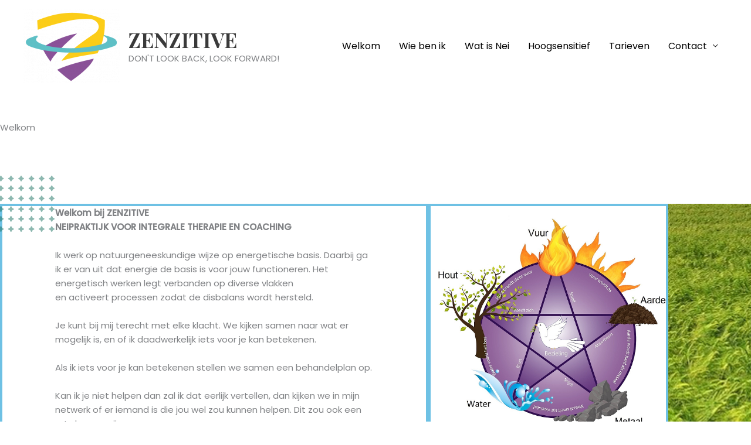

--- FILE ---
content_type: text/css; charset=UTF-8
request_url: https://zenzitive.nl/wp-content/uploads/elementor/css/post-24747.css?ver=1769686043
body_size: 592
content:
.elementor-24747 .elementor-element.elementor-element-fbc1a74{padding:50px 0px 100px 0px;}.elementor-24747 .elementor-element.elementor-element-f5479ae{z-index:1;}.elementor-24747 .elementor-element.elementor-element-9fb9915 > .elementor-widget-container{margin:0px 0px 0px 0px;}body:not(.rtl) .elementor-24747 .elementor-element.elementor-element-9fb9915{left:-107px;}body.rtl .elementor-24747 .elementor-element.elementor-element-9fb9915{right:-107px;}.elementor-24747 .elementor-element.elementor-element-9fb9915{top:93px;text-align:start;}.elementor-24747 .elementor-element.elementor-element-9fb9915 img{width:200px;}.elementor-24747 .elementor-element.elementor-element-6991c9e > .elementor-widget-container{margin:10px 0px 0px 150px;padding:0% 55% 0% 0%;}.elementor-24747 .elementor-element.elementor-element-eb47150:not(.elementor-motion-effects-element-type-background), .elementor-24747 .elementor-element.elementor-element-eb47150 > .elementor-motion-effects-container > .elementor-motion-effects-layer{background-color:#ECF0F2;background-image:url("https://zenzitive.nl/wp-content/uploads/2021/08/field-countryside-panorama-3629120.jpg");background-position:center center;background-repeat:no-repeat;background-size:cover;}.elementor-24747 .elementor-element.elementor-element-eb47150{border-style:solid;border-width:0px 0px 0px 0px;border-color:#FFFFFF;transition:background 0.3s, border 0.3s, border-radius 0.3s, box-shadow 0.3s;padding:0px 0px 150px 0px;}.elementor-24747 .elementor-element.elementor-element-eb47150 > .elementor-background-overlay{transition:background 0.3s, border-radius 0.3s, opacity 0.3s;}.elementor-24747 .elementor-element.elementor-element-ef3d779:not(.elementor-motion-effects-element-type-background) > .elementor-widget-wrap, .elementor-24747 .elementor-element.elementor-element-ef3d779 > .elementor-widget-wrap > .elementor-motion-effects-container > .elementor-motion-effects-layer{background-color:#FFFFFF;}.elementor-24747 .elementor-element.elementor-element-ef3d779 > .elementor-widget-wrap > .elementor-widget:not(.elementor-widget__width-auto):not(.elementor-widget__width-initial):not(:last-child):not(.elementor-absolute){margin-block-end:20px;}.elementor-24747 .elementor-element.elementor-element-ef3d779 > .elementor-element-populated{border-style:solid;border-width:4px 4px 4px 4px;border-color:var( --e-global-color-primary );transition:background 0.3s, border 0.3s, border-radius 0.3s, box-shadow 0.3s;margin:0px 0px 0px 0px;--e-column-margin-right:0px;--e-column-margin-left:0px;padding:0px 90px 0px 90px;}.elementor-24747 .elementor-element.elementor-element-ef3d779 > .elementor-element-populated > .elementor-background-overlay{transition:background 0.3s, border-radius 0.3s, opacity 0.3s;}.elementor-24747 .elementor-element.elementor-element-2ca1594 > .elementor-widget-container{padding:0px 0px 0px 0px;}.elementor-bc-flex-widget .elementor-24747 .elementor-element.elementor-element-2b4e1d0.elementor-column .elementor-widget-wrap{align-items:center;}.elementor-24747 .elementor-element.elementor-element-2b4e1d0.elementor-column.elementor-element[data-element_type="column"] > .elementor-widget-wrap.elementor-element-populated{align-content:center;align-items:center;}.elementor-24747 .elementor-element.elementor-element-2ddc1ae{text-align:center;}.elementor-24747 .elementor-element.elementor-element-2ddc1ae img{border-style:solid;border-width:4px 4px 4px 4px;border-color:var( --e-global-color-primary );}.elementor-24747 .elementor-element.elementor-element-db1a39a{--spacer-size:208px;}.elementor-24747 .elementor-element.elementor-element-d2f6100 img{border-style:solid;border-width:4px 4px 4px 4px;border-color:var( --e-global-color-primary );}.elementor-24747 .elementor-element.elementor-element-68d9c3a:not(.elementor-motion-effects-element-type-background), .elementor-24747 .elementor-element.elementor-element-68d9c3a > .elementor-motion-effects-container > .elementor-motion-effects-layer{background-image:url("https://zenzitive.nl/wp-content/uploads/2021/08/sunflower-sunflower-field-flowers-3550693.jpg");background-position:center center;background-repeat:no-repeat;background-size:cover;}.elementor-24747 .elementor-element.elementor-element-68d9c3a{transition:background 0.3s, border 0.3s, border-radius 0.3s, box-shadow 0.3s;padding:500px 500px 500px 500px;}.elementor-24747 .elementor-element.elementor-element-68d9c3a > .elementor-background-overlay{transition:background 0.3s, border-radius 0.3s, opacity 0.3s;}@media(min-width:768px){.elementor-24747 .elementor-element.elementor-element-ef3d779{width:64%;}.elementor-24747 .elementor-element.elementor-element-2b4e1d0{width:35.956%;}}@media(max-width:1024px){.elementor-24747 .elementor-element.elementor-element-fbc1a74{padding:50px 50px 50px 50px;}body:not(.rtl) .elementor-24747 .elementor-element.elementor-element-9fb9915{left:180px;}body.rtl .elementor-24747 .elementor-element.elementor-element-9fb9915{right:180px;}.elementor-24747 .elementor-element.elementor-element-9fb9915{top:-18px;}.elementor-24747 .elementor-element.elementor-element-6991c9e > .elementor-widget-container{padding:0px 0px 0px 0px;}.elementor-24747 .elementor-element.elementor-element-ef3d779 > .elementor-element-populated{padding:0px 40px 40px 40px;}}@media(max-width:767px){.elementor-24747 .elementor-element.elementor-element-fbc1a74{padding:30px 50px 30px 30px;}body:not(.rtl) .elementor-24747 .elementor-element.elementor-element-9fb9915{left:123px;}body.rtl .elementor-24747 .elementor-element.elementor-element-9fb9915{right:123px;}.elementor-24747 .elementor-element.elementor-element-9fb9915{top:-31px;}.elementor-24747 .elementor-element.elementor-element-6991c9e > .elementor-widget-container{margin:0px 0px 0px 70px;}.elementor-24747 .elementor-element.elementor-element-ef3d779 > .elementor-element-populated{margin:0px 50px 0px 0px;--e-column-margin-right:50px;--e-column-margin-left:0px;padding:0px 30px 30px 30px;}}@media(min-width:1025px){.elementor-24747 .elementor-element.elementor-element-eb47150:not(.elementor-motion-effects-element-type-background), .elementor-24747 .elementor-element.elementor-element-eb47150 > .elementor-motion-effects-container > .elementor-motion-effects-layer{background-attachment:fixed;}.elementor-24747 .elementor-element.elementor-element-68d9c3a:not(.elementor-motion-effects-element-type-background), .elementor-24747 .elementor-element.elementor-element-68d9c3a > .elementor-motion-effects-container > .elementor-motion-effects-layer{background-attachment:fixed;}}